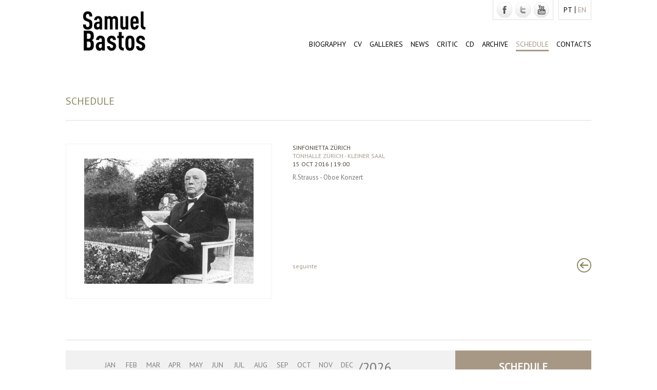

--- FILE ---
content_type: text/html; charset=UTF-8
request_url: http://www.samuelbastos.com/en/Agenda/copy_Sinfonietta-Zurich-
body_size: 2156
content:
<!DOCTYPE HTML>
<html lang="en">
<head>
<meta charset="UTF-8">
			<base href="http://www.samuelbastos.com/">
<meta name="description" content="">
<meta name="keywords" content="">
<title>Samuel Bastos | Schedule | Sinfonietta Zürich </title>
<link rel="icon" href="favicon.ico" type="image/x-icon">
			<link rel="shortcut icon" href="favicon.ico" type="image/x-icon">
			<link href="http://fonts.googleapis.com/css?family=PT+Sans" rel="stylesheet" type="text/css">
			<link rel="stylesheet" type="text/css" href="Assets/CSS/layout.css">
			<link rel="stylesheet" type="text/css" href="Assets/Plugins/HorizontalSlider/horizontal_slider.css">
<link rel="stylesheet" type="text/css" href="Assets/Plugins/ImageGallery/image_gallery.css">
<script src="//ajax.googleapis.com/ajax/libs/jquery/1.10.1/jquery.min.js"></script>
			<script src="//ajax.googleapis.com/ajax/libs/jqueryui/1.9.1/jquery-ui.min.js"></script>
			<script src="/Assets/JS/features.js"></script>
			<script type="text/javascript" src="Assets/Plugins/HorizontalSlider/horizontal_slider.js"></script>
			<script type="text/javascript">
			$(window).load(function(){
				setHorizontalSlider('.h_slider');
			});
			</script>
<script type="text/javascript" src="Assets/Plugins/ImageGallery/image_gallery.js"></script>
<script type="text/javascript">
$(document).ready(function(){
	highlightMainMenu(7);
});

$(window).load(function(){
	setImageGallery('.image_gallery', 4);
});
</script>
</head>

<body>
	<div class="container">
    	<div class="header">
            <!-- BEGIN HEADER -->
            <header>
                <h1 class="logo"><a href="en/Home">Samuel Bastos</a></h1>
            </header>
            <!-- END HEADER -->
            
            <!-- BEGIN NAV -->
            <nav>
                <div class="top_menus">
<ul class="langs">
<li><a class="" href="pt">pt</a></li>
<li><a class="current" href="en">en</a></li>
</ul>
		<ul>
                        <li><a class="social facebook" href="https://www.facebook.com/samuel.bastos.737" target="_blank">facebbok</a></li>
                        <li><a class="social twitter" href="https://twitter.com/samoboe" target="_blank">twitter</a></li>
                        <li><a class="social youtube" href="https://www.youtube.com/channel/UC2OzYfjV9BJSCVwOybqD_Dw" target="_blank">youtube</a></li>
                    </ul>
                </div>
                
                <ul class="menu">
                    <li><a href="en/Biografia">Biography</a></li>
                    <li><a href="en/CV">CV</a></li>
                    <li><a href="en/Galerias-Imagens">Galleries</a></li>
                    <li><a href="en/Noticias">News</a></li>
                    <li><a href="en/Critica">Critic</a></li>
					<li><a href="en/CD">CD</a></li>
					<li><a href="en/Arquivo">Archive</a></li>
                    <li><a href="en/Agenda">Schedule</a></li>
                    <li><a href="en/Contactos">Contacts</a></li>
                </ul>
            </nav>
            <!-- END NAV -->
        </div>
        
        
        <!-- BEGIN CONTENT -->
        <div class="content">
        	<h2 class="title">Schedule</h2>          	
                
            <table class="page_layout">
                <tr>
                	                    <td rowspan="2" style="width:1px;">
                        <div class="image_gallery">
                            <div class="stage"><img src="/sgc/Communication/Schedule/IMAGES/copy_07e9a1fe44d167a2017acc56fefe0917.jpg" alt="copy_07e9a1fe44d167a2017acc56fefe0917.jpg"></div>
                            
                            <div class="slide_pane">
                                <ul>
                                	                                    <li><div class="ph"><img src="/sgc/Communication/Schedule/IMAGES/copy_07e9a1fe44d167a2017acc56fefe0917.jpg" alt="título da imagem"></div></li>
                                                                    </ul>
                            </div>
                        </div>
                    </td>
                                        
                    <td colspan="2">
                        <h3 class="title" style="height:16px;margin:0px;">Sinfonietta Zürich </h3>
                        <h3 class="title beige" style="height:16px;margin:0px;">Tonhalle Zürich  - Kleiner Saal </h3>
                        <h3 class="title" style="height:16px;">15 Oct 2016 | 19:00</h3>
                        
                        <p>R.Strauss - Oboe Konzert&nbsp;</p>
                        
                        <!-- BEGIN DOCUMENTS -->
                                                <!-- END DOCUMENTS -->
                    </td>
                </tr>
                
                <tr class="nav">
                	<td>
						                        <a class="beige" href="en/Agenda/copy_Blaserserenaden-Zurich1">seguinte</a>
                                            </td>
                	<td><a class="return_to beige_brown" href="en/Agenda"></a></td>
                </tr>
            </table>
        
        
            <!-- BEGIN SCHEDULE -->
            <div class="schedule secondary_page">
                <div class="h_slider">
				<div class="rail">
					<ul>
						<!-- BEGIN YEAR -->
						<li>
			<!-- BEGIN MONTHS -->
							<ul class="schedule">
			<li>
									<div class="month">Jan</div>
								
									<ul class="events">
				</ul>
								</li>
			<li>
									<div class="month">Feb</div>
								
									<ul class="events">
				</ul>
								</li>
			<li>
									<div class="month">Mar</div>
								
									<ul class="events">
				</ul>
								</li>
			<li>
									<div class="month">Apr</div>
								
									<ul class="events">
				</ul>
								</li>
			<li>
									<div class="month">May</div>
								
									<ul class="events">
				</ul>
								</li>
			<li>
									<div class="month">Jun</div>
								
									<ul class="events">
				</ul>
								</li>
			<li>
									<div class="month">Jul</div>
								
									<ul class="events">
				</ul>
								</li>
			<li>
									<div class="month">Aug</div>
								
									<ul class="events">
				</ul>
								</li>
			<li>
									<div class="month">Sep</div>
								
									<ul class="events">
				</ul>
								</li>
			<li>
									<div class="month">Oct</div>
								
									<ul class="events">
				</ul>
								</li>
			<li>
									<div class="month">Nov</div>
								
									<ul class="events">
				</ul>
								</li>
			<li>
									<div class="month">Dec</div>
								
									<ul class="events">
				</ul>
								</li>
			</ul>
							<!-- END MONTHS -->
				<!-- BEGIN YEAR -->
							<div class="year">/2026</div>
							<!-- END YEAR -->
						</li>
						<!-- END YEAR -->
					</ul>
				</div>
					
				<span class="btn prev"></span>
				<span class="btn next"></span>
			</div>
                
                <a class="btn" href="en/Agenda">Schedule</a>
            </div>
            <!-- END SCHEDULE -->
        </div>
        <!-- END CONTENT -->
        
        
        <!-- BEGIN FOOTER -->
        <footer>
				<table>
					<tr>
						<td>Copyright 2026 Samuel Bastos</td>
						<td style="text-align:right;">Developed by <a class="grey" href="http://www.4por4.pt" target="_blank">4por4</a></td>
					</tr>
				</table>
			</footer>
        <!-- END FOOTER -->
    </div>
</body>
</html>

--- FILE ---
content_type: text/css
request_url: http://www.samuelbastos.com/Assets/CSS/layout.css
body_size: 3618
content:
/*
*	GENERAL SETTINGS
*/
body{min-width:1024px;margin:0px;padding:0px;font-family:'PT Sans';font-size:12px;color:#777}

ul{margin:0px;padding:0px;list-style:none}
ol{margin:0px;padding:0px;list-style-position:inside}
li{margin:0px;padding:0px}

table{border-collapse:collapse}
table td{padding:0px}

a{text-decoration:none}
p{margin:0px 0px 10px 0px;padding:0px;line-height:16px}

img{border:none;display:block}


/*..................................... BEGIN BUTTONS .....................................*/
/*
*	TOP MENU
*/
.social{width:30px;height:30px;margin-right:3px;margin-left:3px;text-indent:-2000em;background:url(../Images/Buttons/social.jpg) no-repeat;display:block}
.social.facebook{background-position:-0px 0px}
.social.facebook:hover{background-position:-0px -30px}
.social.twitter{background-position:-30px 0px}
.social.twitter:hover{background-position:-30px -30px}
.social.youtube{background-position:-60px 0px}
.social.youtube:hover{background-position:-60px -30px}

/*
*	GO TO DETAIL
*/
a.go_to_detail{width:28px;height:28px;background:url(../Images/Buttons/go_to_detail.png) no-repeat;display:inline-block}
a.go_to_detail.beige{background-position:0px 0px}
a.go_to_detail.beige:hover{background-position:0px -28px}
a.go_to_detail.white{background-position:0px -28px}
a.go_to_detail.white:hover{background-position:0px -56px}
a.go_to_detail.beige_brown{background-position:0px 0px}
a.go_to_detail.beige_brown:hover{background-position:0px -56px}

/*
*	RETURN TO
*/
a.return_to{width:28px;height:28px;background:url(../Images/Buttons/return_to.png) no-repeat;display:inline-block}
a.return_to.beige{background-position:0px 0px}
a.return_to.beige:hover{background-position:0px -28px}
a.return_to.white{background-position:0px -28px}
a.return_to.white:hover{background-position:0px -56px}
a.return_to.beige_brown{background-position:0px 0px}
a.return_to.beige_brown:hover{background-position:0px -56px}

/*
*	SQUARED BUTTON
*/
a.squared_btn{height:30px;padding:0px 13px;line-height:30px;color:white;background-color:#a79886;display:inline-block}
a.squared_btn:hover{background-color:#8c8a62}
/*...................................... END BUTTONS ......................................*/


/*...................................... BEGIN LISTS ......................................*/
/*
*	VIDEO GALLERIES
*/
ul.video_galleries li{width:485px;margin-bottom:54px;cursor:pointer;float:left}
ul.video_galleries li:nth-child(2n){margin-left:54px}
ul.video_galleries li div.ph{padding:5px;background-color:#f1f1f1}
ul.video_galleries li div.ph div.inner{height:340px;position:relative;overflow:hidden}
ul.video_galleries li div.ph div.inner img{position:absolute;opacity:0}
ul.video_galleries li div.ph div.inner div.caption{width:100%;height:50px;color:white;background-color:#8b8960;position:absolute;bottom:0px;left:0px}
ul.video_galleries li div.ph div.inner div.caption h3{width:337px;height:50px;margin:0px 20px;padding:0px;line-height:50px;font-size:14px;font-weight:normal;text-transform:uppercase;float:left;overflow:hidden}
ul.video_galleries li div.ph div.inner div.caption .go_to_detail{margin:11px 20px 0px 0px;float:right}

/*
*	IMAGE GALLERIES
*/
ul.image_galleries li{width:322px;margin-bottom:50px;cursor:pointer;float:left}
ul.image_galleries li:nth-child(3n-1){margin-right:29px;margin-left:29px}
ul.image_galleries li div.ph{padding:5px;background-color:#f1f1f1}
ul.image_galleries li div.ph div.inner{height:200px;position:relative;overflow:hidden}
ul.image_galleries li div.ph div.inner img{position:absolute;opacity:0}
ul.image_galleries li div.ph div.caption{height:50px;color:white;background-color:#8b8960}
ul.image_galleries li div.ph div.caption h3{width:337px;height:50px;margin:0px 20px;padding:0px;line-height:50px;font-size:14px;font-weight:normal;text-transform:uppercase;float:left;overflow:hidden}
ul.image_galleries li div.ph div.caption .go_to_detail{margin:11px 20px 0px 0px;float:right}

/*
*	NEWS
*/
ul.news li{width:322px;margin-bottom:50px;cursor:pointer;float:left}
ul.news li:nth-child(3n-1){margin-right:29px;margin-left:29px}
ul.news li div.ph{width:322px;height:230px;margin-bottom:20px;display:table-cell;vertical-align:middle}
ul.news li div.ph img{max-width:322px;max-height:230px;margin:auto}
ul.news li h3{height:32px;overflow:hidden}
ul.news li div.txt{height:48px;line-height:16px;overflow:hidden}
ul.news li a.go_to_detail{margin-top:8px;float:right}

/*
*	CDS
*/
ul.cds li{width:226px;margin-right:40px;margin-bottom:50px;cursor:pointer;float:left}
ul.cds li:nth-child(4n){margin-right:0px}
ul.cds li div.ph{height:250px;margin-bottom:20px;position:relative;overflow:hidden}
ul.cds li div.ph img{position:absolute;opacity:0}
ul.cds li h3{height:16px;margin-bottom:0px;overflow:hidden}
ul.cds li div.txt{height:48px;margin-top:10px;line-height:16px;overflow:hidden}
ul.cds li a.go_to_detail{margin-top:8px;float:right}

/*
*	ORDERED LIST
*/
ol.list li{padding:4px 0px}


/*
*	SCHEDULE
*/
/* months */
ul.schedule{width:504px;height:65px;float:left}
ul.schedule > li{width:42px;height:35px;padding:14px 0px;float:left}
ul.schedule > li div.month{height:29px;line-height:29px;color:#7f7f7e;font-size:14px;text-align:center;text-transform:uppercase}
ul.schedule > li:hover div.month{color:#8b8960}
/* events */
ul.schedule > li > ul{width:42px;height:18px;margin:0px auto}
ul.schedule > li > ul > li{height:8px;padding-bottom:10px;margin:0px 3px;float:left;position:relative;cursor:pointer}
ul.schedule > li > ul > li span.circle{width:8px;height:8px;background-color:#cfcfcf;border-radius:4px;-moz-border-radius:4px;-webkit-border-radius:4px;display:block}
ul.schedule > li > ul > li:hover span.circle{background-color:#8b8960}
/* hidden frame */
ul.schedule > li > ul > li > div{width:305px;padding:20px;background:url(../Images/BGS/grey_80_opacity.png);position:absolute;top:16px;left:-3px;display:none;z-index:2}
ul.schedule > li > ul > li > div span.attach{width:0px;height:0px;border-right:6px solid transparent;border-bottom:6px solid #e3e3e2;border-left:6px solid transparent;display:block;position:absolute;top:-6px;left:0px}
ul.schedule > li > ul > li > div table{width:100%}
ul.schedule > li > ul > li > div h2{height:16px;margin:0px;padding:0px;line-height:16px;font-size:12px;text-transform:uppercase;overflow:hidden}
ul.schedule > li > ul > li > div h2:last-child{margin-bottom:8px}
ul.schedule > li > ul > li > div div.txt{height:48px;line-height:16px;overflow:hidden}
/* year */
div.h_slider div.rail > ul > li > div.year{width:125px;height:65px;line-height:65px;font-size:26px;float:right}
/*....................................... END LISTS .......................................*/


/*....................................... BEGIN MENUS .....................................*/
div.page_menu{height:16px;line-height:16px;position:absolute;top:127px;left:0px}
div.page_menu a{color:#d5c9bb;font-size:10px;text-transform:uppercase}
div.page_menu a:hover, div.page_menu a.current{color:#8c8a62}
/*........................................ END MENUS ......................................*/


/*...................................... BEGIN RULERS .....................................*/
hr.clear{height:0px;margin:0px;border:none;clear:both}
hr.h_line{height:1px;margin:0px 0px 25px 0px;background-color:#ddd;border:none}
/*....................................... END RULERS ......................................*/


/*.................................... BEGIN STRUCTURE ....................................*/
/*
*	GENERAL SETTINGS
*/
body > div.container{width:1024px;margin:0px auto}

/*
*	HEADER
*/
div.header{height:125px}
header{width:190px;height:125px;padding-right:100px;float:left}
header h1{width:190px;height:125px;margin:0px;padding:0px}
header h1 a{width:190px;height:125px;text-indent:-3000em;background:url(../Images/logo.jpg) no-repeat top left;display:block}

/*
*	NAV
*/
nav{width:734px;height:125px;float:left;position:relative}
/* main menu */
nav ul.menu{margin-top:36px;float:right}
nav ul.menu li{margin-left:15px;padding:2px 0px;float:left}
nav ul.menu li a{color:black;font-size:14px;text-transform:uppercase}
nav ul.menu li:hover, nav ul.menu li.current{border-bottom:3px solid #a79886}
nav ul.menu li:hover a, nav ul.menu li.current a{color:#a79886}
/* top menus */
nav div.top_menus{height:39px}
nav div.top_menus ul{height:30px;margin-left:10px;padding:4px;border-width:0px 1px 1px 1px;border-style:solid;border-color:#e1e0df;float:right}
nav div.top_menus ul li{height:30px;float:left}
nav div.top_menus ul.langs li a{height:14px;margin:8px 0px;padding:0px 5px;line-height:14px;color:black;font-size:14px;border-right:1px solid black;text-transform:uppercase;display:block}
nav div.top_menus ul.langs li:last-child a{border-right:none}
nav div.top_menus ul.langs li a:hover, nav div.top_menus ul.langs li a.current{color:#a79886}

/*
*
*/
div.banner{height:400px;position:relative;overflow:hidden}
div.banner img{position:absolute;opacity:0}
div.banner div.caption{width:220px;height:244px;padding:65px 35px;color:white;background:url(../Images/BGS/brown_80_opacity.png);position:absolute;top:0px;left:17px;overflow:hidden}
div.banner div.caption h2{height:26px;margin:0px 0px 10px 0px;line-height:26px;font-size:18px;font-weight:normal;text-transform:uppercase;overflow:hidden}
div.banner div.caption div.txt{height:208px;overflow:hidden}
div.banner div.caption div.txt *{margin:0px;padding:0px;line-height:16px}

/*
*	SCHEDULE
*/
div.schedule{height:65px}
div.schedule.secondary_page{margin-top:80px;padding-top:20px;border-top:1px solid #ddd}
/* homepage */
div.schedule > div.hl{width:265px;height:45px;padding:10px 0px;color:white;font-size:10px;font-weight:bold;text-transform:uppercase;background-color:#a79886;float:left}
div.schedule > div.hl table{width:100%;height:45px}
div.schedule > div.hl table td{padding:0px 10px;border-right:1px solid white}
div.schedule > div.hl table td:last-child{border-right:none}
/* secondary pages */
div.schedule a.btn{width:215px;height:65px;padding:0px 25px;line-height:65px;color:white;font-size:20px;font-weight:bold;text-align:center;text-transform:uppercase;background-color:#a79886;display:block;float:left}

/*
*	CONTENT
*/
div.content{padding:60px 0px;position:relative}
div.content > img{max-width:1024px;margin-bottom:25px}

/*
*	HIGHLIGHTED GALLERY
*/
div.hl_gall{width:435px;padding-right:64px;float:left}
div.hl_gall div.ph{margin-top:20px;padding:5px;background-color:#f1f1f1}
div.hl_gall div.ph div.inner{height:280px;position:relative;overflow:hidden;cursor:pointer}
div.hl_gall div.ph div.inner img{position:absolute;opacity:0}
div.hl_gall div.ph div.inner div.caption{width:100%;height:50px;color:white;background-color:#8b8960;position:absolute;bottom:0px;left:0px}
div.hl_gall div.ph div.inner div.caption h3{width:337px;height:50px;margin:0px 20px;padding:0px;line-height:50px;font-size:14px;font-weight:normal;text-transform:uppercase;float:left;overflow:hidden}
div.hl_gall div.ph div.inner div.caption .go_to_detail{margin:11px 20px 0px 0px;float:right}

/*
*	HIGHLIGHTED NEWS
*/
div.hl_news{width:525px;float:left}
div.hl_news ul li{width:253px;margin-right:19px;cursor:pointer;float:left}
div.hl_news ul li:last-child{margin-right:0px}
div.hl_news ul li div.ph{height:160px;margin-bottom:10px;position:relative;overflow:hidden}
div.hl_news ul li div.ph img{position:absolute;opacity:0px}
div.hl_news ul li h3{height:32px;margin:0px 0px 8px 0px;padding:0px;line-height:16px;overflow:hidden}
div.hl_news ul li div.txt{height:48px;line-height:16px;overflow:hidden}
div.hl_news ul li a.go_to_detail{margin-top:4px;float:right}

/*
*	FOOTER
*/
footer{border-top:1px solid #cfcfce}
footer table{width:100%;height:50px}
footer table td{font-size:10px;text-transform:uppercase}
/*..................................... END STRUCTURE .....................................*/


/*...................................... BEGIN TABLES .....................................*/
/*
*	PAGE LAYOUT
*/
table.page_layout{width:100%}
table.page_layout td{vertical-align:top}
table.page_layout td.images_col{width:435px;padding-right:64px}
table.page_layout td.images_col img{width:100%;margin-bottom:15px;cursor:pointer}
table.page_layout td.images_col .squared_btn{margin-top:-10px}
table.page_layout tr.nav td{padding:50px 0px 15px 0px;vertical-align:middle}
table.page_layout tr.nav td:last-child{text-align:right}
table.page_layout p{font-size:13px}

/*
*	LIST (ARCHIVE SECTION)
*/
table.list{width:100%}
table.list th{padding:10px;background-color:#f1f1f1;font-weight:normal;text-align:left;text-transform:uppercase}
table.list td{padding:8px 10px;border-bottom:1px solid #eee}
/*....................................... END TABLES ......................................*/


/*....................................... BEGIN TEXT ......................................*/
/*
*	HEADER
*/
h2.title{margin:0px 0px 45px 0px;padding:0px 0px 25px 0px;line-height:24px;color:#8b8960;font-size:20px;font-weight:normal;text-transform:uppercase;border-bottom:1px solid #ddd}
h3.title{margin:0px 0px 10px 0px;padding:0px;line-height:16px;color:#4b4134;font-size:12px;font-weight:normal;text-transform:uppercase}
h4.title{margin:60px 0px 10px 0px;padding:0px;line-height:16px;color:#b87e38;font-size:14px;font-weight:normal;text-align:center;text-transform:uppercase}

/*
*	MISC
*/
p.info, p.success, p.error{line-height:18px;padding-top:20px}
p.info b{color:#0675c3}
p.success b{color:#44a453}
p.error b{color:#e30b0b}

/*
*	COLORS
*/
.beige{color:#a79886 !important}
a.beige:hover{color:#8c8a62}

.black{color:black}

.grey{color:#777}
a.grey:hover{color:#a79886}

.red{color:#e30b0b !important}
a.red:hover{color:#6a6a6a !important}
/*........................................ END TEXT .......................................*/

--- FILE ---
content_type: text/css
request_url: http://www.samuelbastos.com/Assets/Plugins/HorizontalSlider/horizontal_slider.css
body_size: 365
content:
/*
*	EVENTS
*/
div.h_slider{width:759px;height:65px;background-color:#f1f1f1;position:relative;float:left;}
div.h_slider div.rail{width:629px;height:65px;margin:0px auto;position:relative;}
div.h_slider div.rail > ul{width:629px;height:65px;margin:0px;padding:0px;list-style:none;position:absolute;top:0px;left:0px;}
div.h_slider div.rail > ul > li{width:629px;height:65px;position:absolute;top:0px;left:0px;display:none;}

/* buttons */
div.h_slider span.btn{width:65px;height:65px;background:url(Images/setas.png) no-repeat;cursor:pointer;position:absolute;top:0px;display:none;}
div.h_slider span.btn.prev{background-position:top left;left:0px;}
div.h_slider span.btn.prev:hover{background-position:bottom left;}
div.h_slider span.btn.next{background-position:top right;right:0px;}
div.h_slider span.btn.next:hover{background-position:bottom right;}

--- FILE ---
content_type: text/css
request_url: http://www.samuelbastos.com/Assets/Plugins/ImageGallery/image_gallery.css
body_size: 769
content:
div.image_gallery{width:402px;margin-right:40px;}
div.image_gallery div.stage{width:400px;height:300px;border:1px solid #f1f1f1;display:table-cell;vertical-align:middle;}
div.image_gallery div.stage img{max-width:400px;max-height:300px;margin:auto;}

div.image_gallery div.slide_pane{width:400px;height:75px;margin-top:5px;border:1px solid #f1f1f1;position:relative;overflow:hidden;}
div.image_gallery div.slide_pane ul{height:75px;margin:0px;padding:0px;list-style:none;position:absolute;top:0px;left:0px;}
div.image_gallery div.slide_pane ul li{width:100px;height:75px;float:left;}
div.image_gallery div.slide_pane ul li div.ph{width:100px;height:75px;position:relative;overflow:hidden;}
div.image_gallery div.slide_pane ul li div.ph img{position:absolute;cursor:pointer;}

/*
*	POPUP
*/
.curtain{width:100%;height:100%;background:url(Images/black_90_opacity.png);position:fixed;top:0px;left:0px;display:none;}
.curtain .popup_frame{width:725px;height:480px;margin:0px auto;padding:10px;background:#333;position:relative;}
.curtain .popup_frame .ph{width:725px;height:480px;display:table-cell;vertical-align:middle;}
.curtain .popup_frame img{margin:0px auto;max-width:725px;max-height:480px;border:none;display:block;}
/* title */
.curtain .popup_frame .title{width:605px;height:40px;padding:0px 20px;line-height:40px;color:white;font-size:16px;background-color:#666;position:absolute;top:-40px;left:0px;text-transform:uppercase;}
/* buttons */
.curtain .popup_frame .prev, .curtain .popup_frame .next{width:67px;height:67px;margin-top:-33px;background:url(Images/buttons.png) no-repeat;opacity:0.75;position:absolute;top:50%;cursor:pointer;}
.curtain .popup_frame .prev:hover, .curtain .popup_frame .next:hover{opacity:1;}
.curtain .popup_frame .prev{left:-100px;background-position:top left;}
.curtain .popup_frame .next{right:-100px;background-position:top right;}


/** close button **/
.curtain span.close_btn{height:40px;width:100px;text-align:center;line-height:40px;font-size:16px;color:#eee;background:#444;position:absolute;top:-40px;right:0px;display:block;cursor:pointer;}

--- FILE ---
content_type: application/x-javascript
request_url: http://www.samuelbastos.com/Assets/JS/features.js
body_size: 340
content:
function highlightMainMenu(index){
	$('nav ul.menu li').eq(index).addClass('current');
}

function fitImages(images){
	var images = $(images);
		
	$.each(images, function(){
		var $this = $(this);
		
		var parent = $this.parent();
		
		var ratio = this.height / this.width;
		
		var parent_width = parent.width();
		var parent_height = parent.height();
		
		if((parent_height / parent_width) > ratio){
			this.height = parent_height;
			this.width = parent_height / ratio;
		}else{
			this.width = parent_width;
			this.height = parent_width * ratio;
		}
		
		$(this).css({
			left: (parent_width - this.width) / 2,
			top: (parent_height - this.height) / 2,
			opacity: 1
		});
	});
}

--- FILE ---
content_type: application/x-javascript
request_url: http://www.samuelbastos.com/Assets/Plugins/HorizontalSlider/horizontal_slider.js
body_size: 666
content:
// JavaScript Document

function setHorizontalSlider(base){
	var base = $(base);
	
	$.each(base, function(){
		var $this = $(this);
		var slider = $this.find('ul').first();
		var items = slider.children();
		var items_nr = items.length;
		
		if(items_nr > 0){
			// set buttons
			var prev_btn = $this.find('span.prev');
			var next_btn = $this.find('span.next');
			var animate = true;
			var current = 0;
			var duration = 450;
			var easing = "easeOutQuad";
			
			// show first item
			items.eq(current).show();
			
			// if items > 1, show nex btn
			if(items_nr > 1)
				next_btn.show();
			
			$(next_btn).click(function(){
				if(animate && current < items_nr - 1){
					animate = false;
					
					items.eq(current).fadeOut(duration);
					
					current++;
					
					items.eq(current).fadeIn(duration, function(){
						if(current > 0){
							prev_btn.fadeIn('fast');
						}
						
						if(current >= items_nr - 1){
							next_btn.fadeOut('fast');
						}
						
						animate = true;
					});
				}
			});
			
			$(prev_btn).click(function(){
				if(animate && current > 0){
					animate = false;
					
					items.eq(current).fadeOut(duration);
					
					current--;
					
					items.eq(current).fadeIn(duration, function(){
						if(current <= 0){
							prev_btn.fadeOut('fast');
						}
						
						if(current < items_nr - 1){
							next_btn.fadeIn('fast');
						}
						
						animate = true;
					});
				}
			});
		}
		
		/*
		*	EVENTS
		*/
		var events = $this.find('ul.events li div.event');
		
		$.each(events, function(){
			var $event = $(this);
			var anim = true;
			
			$event.parent().hover(
				function(){
					if(anim){
						anim = false;
						$event.fadeIn('fast', function(){
							anim = true;	
						});
					}
				},
				
				function(){
					$event.fadeOut('fast');
				}
			);
		});
	});
}

--- FILE ---
content_type: application/x-javascript
request_url: http://www.samuelbastos.com/Assets/Plugins/ImageGallery/image_gallery.js
body_size: 1408
content:
function setImageGallery(el, visible_thumbs_nr){
	var galleries = $(el);
		
	var fitImages = function(images){
		$.each(images, function(){
			var $this = $(this);
			var parent = $this.parent();
			
			var ratio = this.height / this.width;
			
			var parent_width = parent.width();
			var parent_height = parent.height();
			
			if((parent_height / parent_width) > ratio){
				this.height = parent_height;
				this.width = parent_height / ratio;
			}else{
				this.width = parent_width;
				this.height = parent_width * ratio;
			}
			
			$(this).css({
				left: (parent_width - this.width) / 2,
				top: (parent_height - this.height) / 2
			});
		});
	}
	
	$.each(galleries, function(){
		var $gallery = $(this);
		var stage = $gallery.find('div.stage');
		var large_img = stage.find('img');
		var slide_pane = $gallery.find('div.slide_pane');
		var imgs_list = slide_pane.find('img');
		
		var images_nr = imgs_list.length;
		var current = popup_current = 0;
		
		if(imgs_list.length < 2) slide_pane.hide();
		
		if(imgs_list){
			//fitImages(large_img);
			fitImages(imgs_list);
			
			// img preview
			$.each(imgs_list, function(i){
				var $img = $(this);
				
				$img.click(function(){
					current = i;
					
					large_img.fadeOut("fast", function(){
						$(this).removeAttr('width height');
						$(this).attr({
							src: $img.attr("src"),
							alt: $img.attr("alt")
						}).css({
							opacity: 0,
							display: 'block'
						});
						
						//fitImages(large_img);
						
						$(this).css({
							opacity: 1,
							display: 'none'
						}).fadeIn("medium");
					});
				});
			});
			
			
			/*......................................................*/
			
			// enlarge img
			var curtain = $('<div class="curtain"></div>');
			var frame = $('<div class="popup_frame"></div>');
			var ph = $('<div class="ph"></div>');
			var img = $('<img>');
			var prev_btn = $('<span class="prev"></span>');
			var next_btn = $('<span class="next"></span>');
			var close_btn = $('<span class="close_btn">FECHAR</span>');
			var title = $('<div class="title"></div>');
			
			stage.click(function(){
				popup_current = current;
				
				title.html($(imgs_list).eq(popup_current).attr('alt'));
				img.attr({
					src: $(this).find('img').attr('src'),
					alt: $(this).find('img').attr('alt')
				});
				
				ph.append(img);
				frame.append(ph);
				frame.append(next_btn);
				frame.append(prev_btn);
				frame.append(close_btn);
				frame.append(title);
				curtain.append(frame);
				$('body').append(curtain);
				
				$(curtain).fadeIn('fast');
				//fitImages(img);
				
				// center frame, vertically
				var wind_width = $(window).width();
				var wind_height = $(window).height();
				var frame_width = $(frame).outerWidth();
				var frame_height = $(frame).outerHeight();
				var margin_top = Math.abs(wind_height - frame_height) / 2;
				$(frame).css({marginTop:margin_top});
			});
			
			// prev & next btns
			$(prev_btn).click(function(){
				popup_current = (popup_current == 0) ? images_nr - 1 : popup_current - 1;
				title.html($(imgs_list).eq(popup_current).attr('alt'));
				//img.removeAttr('width height');
				img.attr({
					src: $(imgs_list).eq(popup_current).attr('src'),
					alt: $(imgs_list).eq(popup_current).attr('alt')
				});
				//fitImages(img);
			});
			$(next_btn).click(function(){
				popup_current = (popup_current == images_nr - 1) ?  0 : popup_current + 1;
				title.html($(imgs_list).eq(popup_current).attr('alt'));
				//img.removeAttr('width height');
				img.attr({
					src: $(imgs_list).eq(popup_current).attr('src'),
					alt: $(imgs_list).eq(popup_current).attr('alt')
				});
				//fitImages(img);
			});
			
			$(close_btn).click(function(){
				curtain.fadeOut('fast');			
			});
			
			if(imgs_list.length > visible_thumbs_nr){
				// slide effect
				var list = slide_pane.find('ul');
				var items = list.find('li');
				
				var list_width = 0;
				$.each(items, function(){
					list_width += $(this).outerWidth();
				});
				
				var div_width = slide_pane.width();
				list.width(list_width);
				
				slide_pane.mousemove(function(e){
					var mouse_x_pos = Math.ceil(e.pageX - slide_pane.offset().left);
					var center = div_width / 2;
					var left = mouse_x_pos * (div_width - list.width()) / div_width;
					$(this).find("ul").animate({left: left}, 0);
				});
			}
		}
	});
}